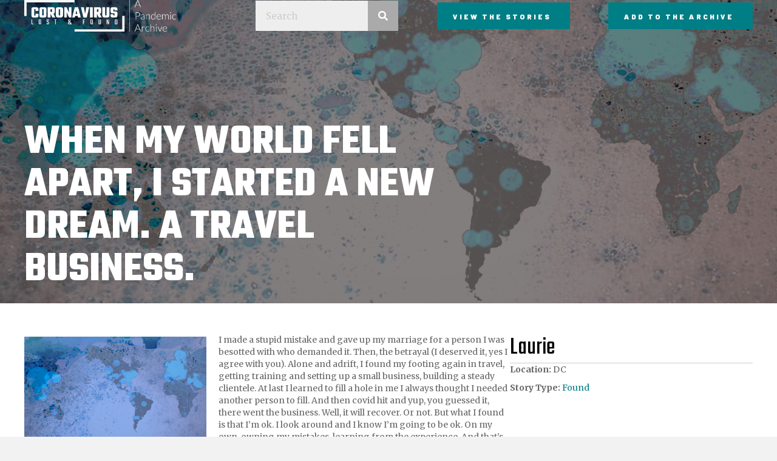

--- FILE ---
content_type: text/html; charset=UTF-8
request_url: https://pandemicarchive.com/when-my-world-fell-apart-i-started-a-new-dream-a-travel-business/
body_size: 12948
content:
<!DOCTYPE html>
<html lang="en-US">
<head>
<meta charset="UTF-8" />
<script>
var gform;gform||(document.addEventListener("gform_main_scripts_loaded",function(){gform.scriptsLoaded=!0}),document.addEventListener("gform/theme/scripts_loaded",function(){gform.themeScriptsLoaded=!0}),window.addEventListener("DOMContentLoaded",function(){gform.domLoaded=!0}),gform={domLoaded:!1,scriptsLoaded:!1,themeScriptsLoaded:!1,isFormEditor:()=>"function"==typeof InitializeEditor,callIfLoaded:function(o){return!(!gform.domLoaded||!gform.scriptsLoaded||!gform.themeScriptsLoaded&&!gform.isFormEditor()||(gform.isFormEditor()&&console.warn("The use of gform.initializeOnLoaded() is deprecated in the form editor context and will be removed in Gravity Forms 3.1."),o(),0))},initializeOnLoaded:function(o){gform.callIfLoaded(o)||(document.addEventListener("gform_main_scripts_loaded",()=>{gform.scriptsLoaded=!0,gform.callIfLoaded(o)}),document.addEventListener("gform/theme/scripts_loaded",()=>{gform.themeScriptsLoaded=!0,gform.callIfLoaded(o)}),window.addEventListener("DOMContentLoaded",()=>{gform.domLoaded=!0,gform.callIfLoaded(o)}))},hooks:{action:{},filter:{}},addAction:function(o,r,e,t){gform.addHook("action",o,r,e,t)},addFilter:function(o,r,e,t){gform.addHook("filter",o,r,e,t)},doAction:function(o){gform.doHook("action",o,arguments)},applyFilters:function(o){return gform.doHook("filter",o,arguments)},removeAction:function(o,r){gform.removeHook("action",o,r)},removeFilter:function(o,r,e){gform.removeHook("filter",o,r,e)},addHook:function(o,r,e,t,n){null==gform.hooks[o][r]&&(gform.hooks[o][r]=[]);var d=gform.hooks[o][r];null==n&&(n=r+"_"+d.length),gform.hooks[o][r].push({tag:n,callable:e,priority:t=null==t?10:t})},doHook:function(r,o,e){var t;if(e=Array.prototype.slice.call(e,1),null!=gform.hooks[r][o]&&((o=gform.hooks[r][o]).sort(function(o,r){return o.priority-r.priority}),o.forEach(function(o){"function"!=typeof(t=o.callable)&&(t=window[t]),"action"==r?t.apply(null,e):e[0]=t.apply(null,e)})),"filter"==r)return e[0]},removeHook:function(o,r,t,n){var e;null!=gform.hooks[o][r]&&(e=(e=gform.hooks[o][r]).filter(function(o,r,e){return!!(null!=n&&n!=o.tag||null!=t&&t!=o.priority)}),gform.hooks[o][r]=e)}});
</script>

<meta name='viewport' content='width=device-width, initial-scale=1.0' />
<meta http-equiv='X-UA-Compatible' content='IE=edge' />
<link rel="profile" href="https://gmpg.org/xfn/11" />
<title>When my world fell apart, I started a new dream. A travel business. &#x2d; Coronavirus Lost and Found</title>

<!-- The SEO Framework by Sybre Waaijer -->
<meta name="robots" content="max-snippet:-1,max-image-preview:standard,max-video-preview:-1" />
<link rel="canonical" href="https://pandemicarchive.com/when-my-world-fell-apart-i-started-a-new-dream-a-travel-business/" />
<meta name="description" content="I made a stupid mistake and gave up my marriage for a person I was besotted with who demanded it. Then, the betrayal (I deserved it, yes I agree with you)." />
<meta name="theme-color" content="#1a8a91" />
<meta property="og:type" content="article" />
<meta property="og:locale" content="en_US" />
<meta property="og:site_name" content="Coronavirus Lost and Found" />
<meta property="og:title" content="When my world fell apart, I started a new dream. A travel business. &#x2d; Coronavirus Lost and Found" />
<meta property="og:description" content="I made a stupid mistake and gave up my marriage for a person I was besotted with who demanded it. Then, the betrayal (I deserved it, yes I agree with you). Alone and adrift, I found my footing again&#8230;" />
<meta property="og:url" content="https://pandemicarchive.com/when-my-world-fell-apart-i-started-a-new-dream-a-travel-business/" />
<meta property="og:image" content="https://pandemicarchive.com/wp-content/uploads/2020/04/cvarchive-posts-1.jpg" />
<meta property="og:image:width" content="1920" />
<meta property="og:image:height" content="1280" />
<meta property="article:published_time" content="2020-05-31T12:26+00:00" />
<meta property="article:modified_time" content="2020-05-31T12:26+00:00" />
<meta name="twitter:card" content="summary_large_image" />
<meta name="twitter:title" content="When my world fell apart, I started a new dream. A travel business. &#x2d; Coronavirus Lost and Found" />
<meta name="twitter:description" content="I made a stupid mistake and gave up my marriage for a person I was besotted with who demanded it. Then, the betrayal (I deserved it, yes I agree with you). Alone and adrift, I found my footing again&#8230;" />
<meta name="twitter:image" content="https://pandemicarchive.com/wp-content/uploads/2020/04/cvarchive-posts-1.jpg" />
<script type="application/ld+json">{"@context":"https://schema.org","@graph":[{"@type":"WebSite","@id":"https://pandemicarchive.com/#/schema/WebSite","url":"https://pandemicarchive.com/","name":"Coronavirus Lost and Found","description":"A Pandemic Archive","inLanguage":"en-US","potentialAction":{"@type":"SearchAction","target":{"@type":"EntryPoint","urlTemplate":"https://pandemicarchive.com/search/{search_term_string}/"},"query-input":"required name=search_term_string"},"publisher":{"@type":"Organization","@id":"https://pandemicarchive.com/#/schema/Organization","name":"Coronavirus Lost and Found","url":"https://pandemicarchive.com/","logo":{"@type":"ImageObject","url":"https://pandemicarchive.com/wp-content/uploads/2020/03/cropped-add-to-archive-3.jpg","contentUrl":"https://pandemicarchive.com/wp-content/uploads/2020/03/cropped-add-to-archive-3.jpg","width":512,"height":512}}},{"@type":"WebPage","@id":"https://pandemicarchive.com/when-my-world-fell-apart-i-started-a-new-dream-a-travel-business/","url":"https://pandemicarchive.com/when-my-world-fell-apart-i-started-a-new-dream-a-travel-business/","name":"When my world fell apart, I started a new dream. A travel business. &#x2d; Coronavirus Lost and Found","description":"I made a stupid mistake and gave up my marriage for a person I was besotted with who demanded it. Then, the betrayal (I deserved it, yes I agree with you).","inLanguage":"en-US","isPartOf":{"@id":"https://pandemicarchive.com/#/schema/WebSite"},"breadcrumb":{"@type":"BreadcrumbList","@id":"https://pandemicarchive.com/#/schema/BreadcrumbList","itemListElement":[{"@type":"ListItem","position":1,"item":"https://pandemicarchive.com/","name":"Coronavirus Lost and Found"},{"@type":"ListItem","position":2,"item":"https://pandemicarchive.com/category/found/","name":"Category: Found"},{"@type":"ListItem","position":3,"name":"When my world fell apart, I started a new dream. A travel business."}]},"potentialAction":{"@type":"ReadAction","target":"https://pandemicarchive.com/when-my-world-fell-apart-i-started-a-new-dream-a-travel-business/"},"datePublished":"2020-05-31T12:26+00:00","dateModified":"2020-05-31T12:26+00:00","author":{"@type":"Person","@id":"https://pandemicarchive.com/#/schema/Person/a319d6fa21fe05748d236bddf7e126fb","name":"Garry"}}]}</script>
<!-- / The SEO Framework by Sybre Waaijer | 12.49ms meta | 6.36ms boot -->

<link rel='dns-prefetch' href='//cdnjs.cloudflare.com' />
<link rel='dns-prefetch' href='//fonts.googleapis.com' />
<link href='https://fonts.gstatic.com' crossorigin rel='preconnect' />
<link rel="alternate" type="application/rss+xml" title="Coronavirus Lost and Found &raquo; Feed" href="https://pandemicarchive.com/feed/" />
<link rel="alternate" type="application/rss+xml" title="Coronavirus Lost and Found &raquo; Comments Feed" href="https://pandemicarchive.com/comments/feed/" />
<link rel="alternate" type="application/rss+xml" title="Coronavirus Lost and Found &raquo; When my world fell apart, I started a new dream. A travel business. Comments Feed" href="https://pandemicarchive.com/when-my-world-fell-apart-i-started-a-new-dream-a-travel-business/feed/" />
<link rel="preload" href="https://cdnjs.cloudflare.com/ajax/libs/foundicons/3.0.0/foundation-icons.woff" as="font" type="font/woff2" crossorigin="anonymous">
<link rel="preload" href="https://pandemicarchive.com/wp-content/plugins/bb-plugin/fonts/fontawesome/5.15.4/webfonts/fa-solid-900.woff2" as="font" type="font/woff2" crossorigin="anonymous">
<link rel="preload" href="https://pandemicarchive.com/wp-content/plugins/bb-plugin/fonts/fontawesome/5.15.4/webfonts/fa-brands-400.woff2" as="font" type="font/woff2" crossorigin="anonymous">
<link rel="preload" href="https://pandemicarchive.com/wp-content/plugins/bb-plugin/fonts/fontawesome/5.15.4/webfonts/fa-regular-400.woff2" as="font" type="font/woff2" crossorigin="anonymous">
<script>
window._wpemojiSettings = {"baseUrl":"https:\/\/s.w.org\/images\/core\/emoji\/14.0.0\/72x72\/","ext":".png","svgUrl":"https:\/\/s.w.org\/images\/core\/emoji\/14.0.0\/svg\/","svgExt":".svg","source":{"concatemoji":"https:\/\/pandemicarchive.com\/wp-includes\/js\/wp-emoji-release.min.js"}};
/*! This file is auto-generated */
!function(i,n){var o,s,e;function c(e){try{var t={supportTests:e,timestamp:(new Date).valueOf()};sessionStorage.setItem(o,JSON.stringify(t))}catch(e){}}function p(e,t,n){e.clearRect(0,0,e.canvas.width,e.canvas.height),e.fillText(t,0,0);var t=new Uint32Array(e.getImageData(0,0,e.canvas.width,e.canvas.height).data),r=(e.clearRect(0,0,e.canvas.width,e.canvas.height),e.fillText(n,0,0),new Uint32Array(e.getImageData(0,0,e.canvas.width,e.canvas.height).data));return t.every(function(e,t){return e===r[t]})}function u(e,t,n){switch(t){case"flag":return n(e,"\ud83c\udff3\ufe0f\u200d\u26a7\ufe0f","\ud83c\udff3\ufe0f\u200b\u26a7\ufe0f")?!1:!n(e,"\ud83c\uddfa\ud83c\uddf3","\ud83c\uddfa\u200b\ud83c\uddf3")&&!n(e,"\ud83c\udff4\udb40\udc67\udb40\udc62\udb40\udc65\udb40\udc6e\udb40\udc67\udb40\udc7f","\ud83c\udff4\u200b\udb40\udc67\u200b\udb40\udc62\u200b\udb40\udc65\u200b\udb40\udc6e\u200b\udb40\udc67\u200b\udb40\udc7f");case"emoji":return!n(e,"\ud83e\udef1\ud83c\udffb\u200d\ud83e\udef2\ud83c\udfff","\ud83e\udef1\ud83c\udffb\u200b\ud83e\udef2\ud83c\udfff")}return!1}function f(e,t,n){var r="undefined"!=typeof WorkerGlobalScope&&self instanceof WorkerGlobalScope?new OffscreenCanvas(300,150):i.createElement("canvas"),a=r.getContext("2d",{willReadFrequently:!0}),o=(a.textBaseline="top",a.font="600 32px Arial",{});return e.forEach(function(e){o[e]=t(a,e,n)}),o}function t(e){var t=i.createElement("script");t.src=e,t.defer=!0,i.head.appendChild(t)}"undefined"!=typeof Promise&&(o="wpEmojiSettingsSupports",s=["flag","emoji"],n.supports={everything:!0,everythingExceptFlag:!0},e=new Promise(function(e){i.addEventListener("DOMContentLoaded",e,{once:!0})}),new Promise(function(t){var n=function(){try{var e=JSON.parse(sessionStorage.getItem(o));if("object"==typeof e&&"number"==typeof e.timestamp&&(new Date).valueOf()<e.timestamp+604800&&"object"==typeof e.supportTests)return e.supportTests}catch(e){}return null}();if(!n){if("undefined"!=typeof Worker&&"undefined"!=typeof OffscreenCanvas&&"undefined"!=typeof URL&&URL.createObjectURL&&"undefined"!=typeof Blob)try{var e="postMessage("+f.toString()+"("+[JSON.stringify(s),u.toString(),p.toString()].join(",")+"));",r=new Blob([e],{type:"text/javascript"}),a=new Worker(URL.createObjectURL(r),{name:"wpTestEmojiSupports"});return void(a.onmessage=function(e){c(n=e.data),a.terminate(),t(n)})}catch(e){}c(n=f(s,u,p))}t(n)}).then(function(e){for(var t in e)n.supports[t]=e[t],n.supports.everything=n.supports.everything&&n.supports[t],"flag"!==t&&(n.supports.everythingExceptFlag=n.supports.everythingExceptFlag&&n.supports[t]);n.supports.everythingExceptFlag=n.supports.everythingExceptFlag&&!n.supports.flag,n.DOMReady=!1,n.readyCallback=function(){n.DOMReady=!0}}).then(function(){return e}).then(function(){var e;n.supports.everything||(n.readyCallback(),(e=n.source||{}).concatemoji?t(e.concatemoji):e.wpemoji&&e.twemoji&&(t(e.twemoji),t(e.wpemoji)))}))}((window,document),window._wpemojiSettings);
</script>
<style type="text/css" media="all">
.wpautoterms-footer{background-color:#ffffff;text-align:center;}
.wpautoterms-footer a{color:#000000;font-family:Arial, sans-serif;font-size:14px;}
.wpautoterms-footer .separator{color:#cccccc;font-family:Arial, sans-serif;font-size:14px;}</style>
<style id='wp-emoji-styles-inline-css'>

	img.wp-smiley, img.emoji {
		display: inline !important;
		border: none !important;
		box-shadow: none !important;
		height: 1em !important;
		width: 1em !important;
		margin: 0 0.07em !important;
		vertical-align: -0.1em !important;
		background: none !important;
		padding: 0 !important;
	}
</style>
<link rel='stylesheet' id='wp-block-library-css' href='https://pandemicarchive.com/wp-includes/css/dist/block-library/style.min.css' media='all' />
<style id='wp-block-library-theme-inline-css'>
.wp-block-audio figcaption{color:#555;font-size:13px;text-align:center}.is-dark-theme .wp-block-audio figcaption{color:hsla(0,0%,100%,.65)}.wp-block-audio{margin:0 0 1em}.wp-block-code{border:1px solid #ccc;border-radius:4px;font-family:Menlo,Consolas,monaco,monospace;padding:.8em 1em}.wp-block-embed figcaption{color:#555;font-size:13px;text-align:center}.is-dark-theme .wp-block-embed figcaption{color:hsla(0,0%,100%,.65)}.wp-block-embed{margin:0 0 1em}.blocks-gallery-caption{color:#555;font-size:13px;text-align:center}.is-dark-theme .blocks-gallery-caption{color:hsla(0,0%,100%,.65)}.wp-block-image figcaption{color:#555;font-size:13px;text-align:center}.is-dark-theme .wp-block-image figcaption{color:hsla(0,0%,100%,.65)}.wp-block-image{margin:0 0 1em}.wp-block-pullquote{border-bottom:4px solid;border-top:4px solid;color:currentColor;margin-bottom:1.75em}.wp-block-pullquote cite,.wp-block-pullquote footer,.wp-block-pullquote__citation{color:currentColor;font-size:.8125em;font-style:normal;text-transform:uppercase}.wp-block-quote{border-left:.25em solid;margin:0 0 1.75em;padding-left:1em}.wp-block-quote cite,.wp-block-quote footer{color:currentColor;font-size:.8125em;font-style:normal;position:relative}.wp-block-quote.has-text-align-right{border-left:none;border-right:.25em solid;padding-left:0;padding-right:1em}.wp-block-quote.has-text-align-center{border:none;padding-left:0}.wp-block-quote.is-large,.wp-block-quote.is-style-large,.wp-block-quote.is-style-plain{border:none}.wp-block-search .wp-block-search__label{font-weight:700}.wp-block-search__button{border:1px solid #ccc;padding:.375em .625em}:where(.wp-block-group.has-background){padding:1.25em 2.375em}.wp-block-separator.has-css-opacity{opacity:.4}.wp-block-separator{border:none;border-bottom:2px solid;margin-left:auto;margin-right:auto}.wp-block-separator.has-alpha-channel-opacity{opacity:1}.wp-block-separator:not(.is-style-wide):not(.is-style-dots){width:100px}.wp-block-separator.has-background:not(.is-style-dots){border-bottom:none;height:1px}.wp-block-separator.has-background:not(.is-style-wide):not(.is-style-dots){height:2px}.wp-block-table{margin:0 0 1em}.wp-block-table td,.wp-block-table th{word-break:normal}.wp-block-table figcaption{color:#555;font-size:13px;text-align:center}.is-dark-theme .wp-block-table figcaption{color:hsla(0,0%,100%,.65)}.wp-block-video figcaption{color:#555;font-size:13px;text-align:center}.is-dark-theme .wp-block-video figcaption{color:hsla(0,0%,100%,.65)}.wp-block-video{margin:0 0 1em}.wp-block-template-part.has-background{margin-bottom:0;margin-top:0;padding:1.25em 2.375em}
</style>
<style id='classic-theme-styles-inline-css'>
/*! This file is auto-generated */
.wp-block-button__link{color:#fff;background-color:#32373c;border-radius:9999px;box-shadow:none;text-decoration:none;padding:calc(.667em + 2px) calc(1.333em + 2px);font-size:1.125em}.wp-block-file__button{background:#32373c;color:#fff;text-decoration:none}
</style>
<style id='global-styles-inline-css'>
body{--wp--preset--color--black: #000000;--wp--preset--color--cyan-bluish-gray: #abb8c3;--wp--preset--color--white: #ffffff;--wp--preset--color--pale-pink: #f78da7;--wp--preset--color--vivid-red: #cf2e2e;--wp--preset--color--luminous-vivid-orange: #ff6900;--wp--preset--color--luminous-vivid-amber: #fcb900;--wp--preset--color--light-green-cyan: #7bdcb5;--wp--preset--color--vivid-green-cyan: #00d084;--wp--preset--color--pale-cyan-blue: #8ed1fc;--wp--preset--color--vivid-cyan-blue: #0693e3;--wp--preset--color--vivid-purple: #9b51e0;--wp--preset--color--fl-heading-text: #000000;--wp--preset--color--fl-body-bg: #f2f2f2;--wp--preset--color--fl-body-text: #666666;--wp--preset--color--fl-accent: #007e85;--wp--preset--color--fl-accent-hover: #000000;--wp--preset--color--fl-topbar-bg: #ffffff;--wp--preset--color--fl-topbar-text: #000000;--wp--preset--color--fl-topbar-link: #428bca;--wp--preset--color--fl-topbar-hover: #428bca;--wp--preset--color--fl-header-bg: #ffffff;--wp--preset--color--fl-header-text: #000000;--wp--preset--color--fl-header-link: #428bca;--wp--preset--color--fl-header-hover: #428bca;--wp--preset--color--fl-nav-bg: #ffffff;--wp--preset--color--fl-nav-link: #428bca;--wp--preset--color--fl-nav-hover: #428bca;--wp--preset--color--fl-content-bg: #ffffff;--wp--preset--color--fl-footer-widgets-bg: #ffffff;--wp--preset--color--fl-footer-widgets-text: #000000;--wp--preset--color--fl-footer-widgets-link: #428bca;--wp--preset--color--fl-footer-widgets-hover: #428bca;--wp--preset--color--fl-footer-bg: #ffffff;--wp--preset--color--fl-footer-text: #000000;--wp--preset--color--fl-footer-link: #428bca;--wp--preset--color--fl-footer-hover: #428bca;--wp--preset--gradient--vivid-cyan-blue-to-vivid-purple: linear-gradient(135deg,rgba(6,147,227,1) 0%,rgb(155,81,224) 100%);--wp--preset--gradient--light-green-cyan-to-vivid-green-cyan: linear-gradient(135deg,rgb(122,220,180) 0%,rgb(0,208,130) 100%);--wp--preset--gradient--luminous-vivid-amber-to-luminous-vivid-orange: linear-gradient(135deg,rgba(252,185,0,1) 0%,rgba(255,105,0,1) 100%);--wp--preset--gradient--luminous-vivid-orange-to-vivid-red: linear-gradient(135deg,rgba(255,105,0,1) 0%,rgb(207,46,46) 100%);--wp--preset--gradient--very-light-gray-to-cyan-bluish-gray: linear-gradient(135deg,rgb(238,238,238) 0%,rgb(169,184,195) 100%);--wp--preset--gradient--cool-to-warm-spectrum: linear-gradient(135deg,rgb(74,234,220) 0%,rgb(151,120,209) 20%,rgb(207,42,186) 40%,rgb(238,44,130) 60%,rgb(251,105,98) 80%,rgb(254,248,76) 100%);--wp--preset--gradient--blush-light-purple: linear-gradient(135deg,rgb(255,206,236) 0%,rgb(152,150,240) 100%);--wp--preset--gradient--blush-bordeaux: linear-gradient(135deg,rgb(254,205,165) 0%,rgb(254,45,45) 50%,rgb(107,0,62) 100%);--wp--preset--gradient--luminous-dusk: linear-gradient(135deg,rgb(255,203,112) 0%,rgb(199,81,192) 50%,rgb(65,88,208) 100%);--wp--preset--gradient--pale-ocean: linear-gradient(135deg,rgb(255,245,203) 0%,rgb(182,227,212) 50%,rgb(51,167,181) 100%);--wp--preset--gradient--electric-grass: linear-gradient(135deg,rgb(202,248,128) 0%,rgb(113,206,126) 100%);--wp--preset--gradient--midnight: linear-gradient(135deg,rgb(2,3,129) 0%,rgb(40,116,252) 100%);--wp--preset--font-size--small: 13px;--wp--preset--font-size--medium: 20px;--wp--preset--font-size--large: 36px;--wp--preset--font-size--x-large: 42px;--wp--preset--spacing--20: 0.44rem;--wp--preset--spacing--30: 0.67rem;--wp--preset--spacing--40: 1rem;--wp--preset--spacing--50: 1.5rem;--wp--preset--spacing--60: 2.25rem;--wp--preset--spacing--70: 3.38rem;--wp--preset--spacing--80: 5.06rem;--wp--preset--shadow--natural: 6px 6px 9px rgba(0, 0, 0, 0.2);--wp--preset--shadow--deep: 12px 12px 50px rgba(0, 0, 0, 0.4);--wp--preset--shadow--sharp: 6px 6px 0px rgba(0, 0, 0, 0.2);--wp--preset--shadow--outlined: 6px 6px 0px -3px rgba(255, 255, 255, 1), 6px 6px rgba(0, 0, 0, 1);--wp--preset--shadow--crisp: 6px 6px 0px rgba(0, 0, 0, 1);}:where(.is-layout-flex){gap: 0.5em;}:where(.is-layout-grid){gap: 0.5em;}body .is-layout-flow > .alignleft{float: left;margin-inline-start: 0;margin-inline-end: 2em;}body .is-layout-flow > .alignright{float: right;margin-inline-start: 2em;margin-inline-end: 0;}body .is-layout-flow > .aligncenter{margin-left: auto !important;margin-right: auto !important;}body .is-layout-constrained > .alignleft{float: left;margin-inline-start: 0;margin-inline-end: 2em;}body .is-layout-constrained > .alignright{float: right;margin-inline-start: 2em;margin-inline-end: 0;}body .is-layout-constrained > .aligncenter{margin-left: auto !important;margin-right: auto !important;}body .is-layout-constrained > :where(:not(.alignleft):not(.alignright):not(.alignfull)){max-width: var(--wp--style--global--content-size);margin-left: auto !important;margin-right: auto !important;}body .is-layout-constrained > .alignwide{max-width: var(--wp--style--global--wide-size);}body .is-layout-flex{display: flex;}body .is-layout-flex{flex-wrap: wrap;align-items: center;}body .is-layout-flex > *{margin: 0;}body .is-layout-grid{display: grid;}body .is-layout-grid > *{margin: 0;}:where(.wp-block-columns.is-layout-flex){gap: 2em;}:where(.wp-block-columns.is-layout-grid){gap: 2em;}:where(.wp-block-post-template.is-layout-flex){gap: 1.25em;}:where(.wp-block-post-template.is-layout-grid){gap: 1.25em;}.has-black-color{color: var(--wp--preset--color--black) !important;}.has-cyan-bluish-gray-color{color: var(--wp--preset--color--cyan-bluish-gray) !important;}.has-white-color{color: var(--wp--preset--color--white) !important;}.has-pale-pink-color{color: var(--wp--preset--color--pale-pink) !important;}.has-vivid-red-color{color: var(--wp--preset--color--vivid-red) !important;}.has-luminous-vivid-orange-color{color: var(--wp--preset--color--luminous-vivid-orange) !important;}.has-luminous-vivid-amber-color{color: var(--wp--preset--color--luminous-vivid-amber) !important;}.has-light-green-cyan-color{color: var(--wp--preset--color--light-green-cyan) !important;}.has-vivid-green-cyan-color{color: var(--wp--preset--color--vivid-green-cyan) !important;}.has-pale-cyan-blue-color{color: var(--wp--preset--color--pale-cyan-blue) !important;}.has-vivid-cyan-blue-color{color: var(--wp--preset--color--vivid-cyan-blue) !important;}.has-vivid-purple-color{color: var(--wp--preset--color--vivid-purple) !important;}.has-black-background-color{background-color: var(--wp--preset--color--black) !important;}.has-cyan-bluish-gray-background-color{background-color: var(--wp--preset--color--cyan-bluish-gray) !important;}.has-white-background-color{background-color: var(--wp--preset--color--white) !important;}.has-pale-pink-background-color{background-color: var(--wp--preset--color--pale-pink) !important;}.has-vivid-red-background-color{background-color: var(--wp--preset--color--vivid-red) !important;}.has-luminous-vivid-orange-background-color{background-color: var(--wp--preset--color--luminous-vivid-orange) !important;}.has-luminous-vivid-amber-background-color{background-color: var(--wp--preset--color--luminous-vivid-amber) !important;}.has-light-green-cyan-background-color{background-color: var(--wp--preset--color--light-green-cyan) !important;}.has-vivid-green-cyan-background-color{background-color: var(--wp--preset--color--vivid-green-cyan) !important;}.has-pale-cyan-blue-background-color{background-color: var(--wp--preset--color--pale-cyan-blue) !important;}.has-vivid-cyan-blue-background-color{background-color: var(--wp--preset--color--vivid-cyan-blue) !important;}.has-vivid-purple-background-color{background-color: var(--wp--preset--color--vivid-purple) !important;}.has-black-border-color{border-color: var(--wp--preset--color--black) !important;}.has-cyan-bluish-gray-border-color{border-color: var(--wp--preset--color--cyan-bluish-gray) !important;}.has-white-border-color{border-color: var(--wp--preset--color--white) !important;}.has-pale-pink-border-color{border-color: var(--wp--preset--color--pale-pink) !important;}.has-vivid-red-border-color{border-color: var(--wp--preset--color--vivid-red) !important;}.has-luminous-vivid-orange-border-color{border-color: var(--wp--preset--color--luminous-vivid-orange) !important;}.has-luminous-vivid-amber-border-color{border-color: var(--wp--preset--color--luminous-vivid-amber) !important;}.has-light-green-cyan-border-color{border-color: var(--wp--preset--color--light-green-cyan) !important;}.has-vivid-green-cyan-border-color{border-color: var(--wp--preset--color--vivid-green-cyan) !important;}.has-pale-cyan-blue-border-color{border-color: var(--wp--preset--color--pale-cyan-blue) !important;}.has-vivid-cyan-blue-border-color{border-color: var(--wp--preset--color--vivid-cyan-blue) !important;}.has-vivid-purple-border-color{border-color: var(--wp--preset--color--vivid-purple) !important;}.has-vivid-cyan-blue-to-vivid-purple-gradient-background{background: var(--wp--preset--gradient--vivid-cyan-blue-to-vivid-purple) !important;}.has-light-green-cyan-to-vivid-green-cyan-gradient-background{background: var(--wp--preset--gradient--light-green-cyan-to-vivid-green-cyan) !important;}.has-luminous-vivid-amber-to-luminous-vivid-orange-gradient-background{background: var(--wp--preset--gradient--luminous-vivid-amber-to-luminous-vivid-orange) !important;}.has-luminous-vivid-orange-to-vivid-red-gradient-background{background: var(--wp--preset--gradient--luminous-vivid-orange-to-vivid-red) !important;}.has-very-light-gray-to-cyan-bluish-gray-gradient-background{background: var(--wp--preset--gradient--very-light-gray-to-cyan-bluish-gray) !important;}.has-cool-to-warm-spectrum-gradient-background{background: var(--wp--preset--gradient--cool-to-warm-spectrum) !important;}.has-blush-light-purple-gradient-background{background: var(--wp--preset--gradient--blush-light-purple) !important;}.has-blush-bordeaux-gradient-background{background: var(--wp--preset--gradient--blush-bordeaux) !important;}.has-luminous-dusk-gradient-background{background: var(--wp--preset--gradient--luminous-dusk) !important;}.has-pale-ocean-gradient-background{background: var(--wp--preset--gradient--pale-ocean) !important;}.has-electric-grass-gradient-background{background: var(--wp--preset--gradient--electric-grass) !important;}.has-midnight-gradient-background{background: var(--wp--preset--gradient--midnight) !important;}.has-small-font-size{font-size: var(--wp--preset--font-size--small) !important;}.has-medium-font-size{font-size: var(--wp--preset--font-size--medium) !important;}.has-large-font-size{font-size: var(--wp--preset--font-size--large) !important;}.has-x-large-font-size{font-size: var(--wp--preset--font-size--x-large) !important;}
.wp-block-navigation a:where(:not(.wp-element-button)){color: inherit;}
:where(.wp-block-post-template.is-layout-flex){gap: 1.25em;}:where(.wp-block-post-template.is-layout-grid){gap: 1.25em;}
:where(.wp-block-columns.is-layout-flex){gap: 2em;}:where(.wp-block-columns.is-layout-grid){gap: 2em;}
.wp-block-pullquote{font-size: 1.5em;line-height: 1.6;}
</style>
<link rel='stylesheet' id='wpautoterms_css-css' href='https://pandemicarchive.com/wp-content/plugins/auto-terms-of-service-and-privacy-policy/css/wpautoterms.css' media='all' />
<link rel='stylesheet' id='dashicons-css' href='https://pandemicarchive.com/wp-includes/css/dashicons.min.css' media='all' />
<link rel='stylesheet' id='font-awesome-5-css' href='https://pandemicarchive.com/wp-content/plugins/bb-plugin/fonts/fontawesome/5.15.4/css/all.min.css' media='all' />
<link rel='stylesheet' id='font-awesome-css' href='https://pandemicarchive.com/wp-content/plugins/bb-plugin/fonts/fontawesome/5.15.4/css/v4-shims.min.css' media='all' />
<link rel='stylesheet' id='ultimate-icons-css' href='https://pandemicarchive.com/wp-content/uploads/bb-plugin/icons/ultimate-icons/style.css' media='all' />
<link rel='stylesheet' id='foundation-icons-css' href='https://cdnjs.cloudflare.com/ajax/libs/foundicons/3.0.0/foundation-icons.css' media='all' />
<link rel='stylesheet' id='fl-builder-layout-bundle-8585d427bafe0cb02b8ded2235501cab-css' href='https://pandemicarchive.com/wp-content/uploads/bb-plugin/cache/8585d427bafe0cb02b8ded2235501cab-layout-bundle.css' media='all' />
<link rel='stylesheet' id='jquery-magnificpopup-css' href='https://pandemicarchive.com/wp-content/plugins/bb-plugin/css/jquery.magnificpopup.min.css' media='all' />
<link rel='stylesheet' id='base-css' href='https://pandemicarchive.com/wp-content/themes/bb-theme/css/base.min.css' media='all' />
<link rel='stylesheet' id='fl-automator-skin-css' href='https://pandemicarchive.com/wp-content/uploads/bb-theme/skin-65e4e5bd787fc.css' media='all' />
<link rel='stylesheet' id='fl-child-theme-css' href='https://pandemicarchive.com/wp-content/themes/bb-theme-child/style.css' media='all' />
<link rel='stylesheet' id='pp-animate-css' href='https://pandemicarchive.com/wp-content/plugins/bbpowerpack/assets/css/animate.min.css' media='all' />
<link rel='stylesheet' id='fl-builder-google-fonts-7500059cb81dab4800f73e58494022bd-css' href='//fonts.googleapis.com/css?family=Merriweather%3A300%2C400%2C700%7CTeko%3A700%2C400%7CBarlow%3A700%2C900%7CMontserrat%3Aregular&#038;ver=6.4.7' media='all' />
<script src="https://pandemicarchive.com/wp-includes/js/jquery/jquery.min.js" id="jquery-core-js"></script>
<script src="https://pandemicarchive.com/wp-includes/js/jquery/jquery-migrate.min.js" id="jquery-migrate-js"></script>
<script src="https://pandemicarchive.com/wp-includes/js/dist/vendor/wp-polyfill-inert.min.js" id="wp-polyfill-inert-js"></script>
<script src="https://pandemicarchive.com/wp-includes/js/dist/vendor/regenerator-runtime.min.js" id="regenerator-runtime-js"></script>
<script src="https://pandemicarchive.com/wp-includes/js/dist/vendor/wp-polyfill.min.js" id="wp-polyfill-js"></script>
<script src="https://pandemicarchive.com/wp-includes/js/dist/dom-ready.min.js" id="wp-dom-ready-js"></script>
<script src="https://pandemicarchive.com/wp-content/plugins/auto-terms-of-service-and-privacy-policy/js/base.js" id="wpautoterms_base-js"></script>
<link rel="https://api.w.org/" href="https://pandemicarchive.com/wp-json/" /><link rel="alternate" type="application/json" href="https://pandemicarchive.com/wp-json/wp/v2/posts/815" /><link rel="EditURI" type="application/rsd+xml" title="RSD" href="https://pandemicarchive.com/xmlrpc.php?rsd" />
<link rel="alternate" type="application/json+oembed" href="https://pandemicarchive.com/wp-json/oembed/1.0/embed?url=https%3A%2F%2Fpandemicarchive.com%2Fwhen-my-world-fell-apart-i-started-a-new-dream-a-travel-business%2F" />
<link rel="alternate" type="text/xml+oembed" href="https://pandemicarchive.com/wp-json/oembed/1.0/embed?url=https%3A%2F%2Fpandemicarchive.com%2Fwhen-my-world-fell-apart-i-started-a-new-dream-a-travel-business%2F&#038;format=xml" />
<!-- start Simple Custom CSS and JS -->
<style>
.story-grid .uabb-blog-post-content {
	padding: 0 !important;
}
.sg-image-cont {
	position: relative;
}
.sg-image-cont .uabb-post-meta {
	position: absolute;
	top: 0;
	padding: 10px;
	background: #007E85;
}
.sg-image-cont .uabb-post-thumbnail {
	height: 130px;
}
.sg-image-cont a img {
  	transition:all 0.3s ease-in-out;
}
.sg-image-cont a:hover img {
	transform:scale(1.1);
}
.sg-desc-cont {
	padding: 20px;
	background: #fff;
	min-height: 175px;
  	position: relative;
}
.sg-desc-cont .uabb-read-more-text {
	position: absolute;
	bottom: 10px;
}
.uabb-blog-post-content .uabb-button-wrap, .uabb-blog-post-content .uabb-read-more-text {
	padding-top: 0;
	margin-bottom: 10px;
	text-decoration: underline;
}
.uabb-post-heading a:hover {
  	color:#198B91 !important;
}
.sg-image-cont-side {
	display: inline-block;
	margin: 0 auto 10px;
}
.fl-node-5e86b6206bc65 .uabb-blog-post-inner-wrap .uabb-blog-post-content {
	width: 100%;
}
.fl-node-5e86b6206bc65 .uabb-post-wrapper .uabb-blog-post-content {
	padding-top: 0px;
	padding-bottom: 0px;
	padding-left: 0;
	padding-right: 0px;
}
.fl-node-5e86b67dd30fb .uabb-blog-post-inner-wrap .uabb-blog-post-content {
	width: 100%;
}
.fl-node-5e86b67dd30fb .uabb-post-wrapper .uabb-blog-post-content {
	padding-top: 0px;
	padding-bottom: 0px;
	padding-left: 0;
	padding-right: 0px;
}</style>
<!-- end Simple Custom CSS and JS -->
<!-- start Simple Custom CSS and JS -->
<style>
.fl-node-5e842af39e8da .uabb-post-wrapper .uabb-post-thumbnail, .fl-node-5e81db02b5b3f .uabb-post-wrapper .uabb-post-thumbnail {
	text-align: left;
	height: 200px;
}
.video-audio a img {
	filter: grayscale(0%);
  	transition: all 0.3s ease-in-out;
}
.video-audio a:hover img {
	filter: grayscale(100%);
}
.sg-image-cont .uabb-post-meta {
	font-family: Barlow, sans-serif;
	font-weight: normal;
	font-size: 12px;
	letter-spacing: 5px;
	text-transform: uppercase;
}
.fl-node-5e842af39e8da .uabb-blog-post-content .uabb-post-meta a {
  	color:#fff;
}
.fl-node-5e842af39e8da .uabb-blog-post-content .uabb-post-meta a:hover {
  	color:#fff;
}</style>
<!-- end Simple Custom CSS and JS -->
<!-- start Simple Custom CSS and JS -->
<style>
.home .qm-header-pop {
  	display:none;
}
.qm-header-pop .fl-row-content-wrap.fl-theme-builder-header-shrink-row-bottom {
	background: #000;
}</style>
<!-- end Simple Custom CSS and JS -->
<!-- start Simple Custom CSS and JS -->
<script>
jQuery(document).scroll(function () {
    var y = jQuery(this).scrollTop();
    if (y > 600) {
        jQuery('.home .qm-header-pop').fadeIn();
    } else {
        jQuery('.home .qm-header-pop').fadeOut();
    }

});</script>
<!-- end Simple Custom CSS and JS -->
<!-- Schema optimized by Schema Pro --><script type="application/ld+json">{"@context":"https://schema.org","@type":"Article","mainEntityOfPage":{"@type":"WebPage","@id":"https://pandemicarchive.com/when-my-world-fell-apart-i-started-a-new-dream-a-travel-business/"},"headline":"When my world fell apart, I started a new dream. A travel business.","image":{"@type":"ImageObject","url":"https://pandemicarchive.com/wp-content/uploads/2020/04/cvarchive-posts-1.jpg","width":1920,"height":1280},"datePublished":"2020-05-31T08:26:28","dateModified":"2020-05-31T08:26:29","author":{"@type":"Person","name":"Laurie"},"publisher":{"@type":"Organization","name":"Coronavirus Lost and Found","logo":{"@type":"ImageObject","url":"https://pandemicarchive.com/wp-content/uploads/2020/03/logo-1-green.png","width":1942,"height":404}},"description":"When my world fell apart, I started a new dream. A travel business."}</script><!-- / Schema optimized by Schema Pro --><!-- site-navigation-element Schema optimized by Schema Pro --><script type="application/ld+json">{"@context":"https:\/\/schema.org","@graph":[{"@context":"https:\/\/schema.org","@type":"SiteNavigationElement","id":"site-navigation","name":"Home","url":"https:\/\/pandemicarchive.com\/"},{"@context":"https:\/\/schema.org","@type":"SiteNavigationElement","id":"site-navigation","name":"Contact","url":"https:\/\/pandemicarchive.com\/contact\/"}]}</script><!-- / site-navigation-element Schema optimized by Schema Pro --><!-- breadcrumb Schema optimized by Schema Pro --><script type="application/ld+json">{"@context":"https:\/\/schema.org","@type":"BreadcrumbList","itemListElement":[{"@type":"ListItem","position":1,"item":{"@id":"https:\/\/pandemicarchive.com\/","name":"Home"}},{"@type":"ListItem","position":2,"item":{"@id":"https:\/\/pandemicarchive.com\/when-my-world-fell-apart-i-started-a-new-dream-a-travel-business\/","name":"When my world fell apart, I started a new dream. A travel business."}}]}</script><!-- / breadcrumb Schema optimized by Schema Pro --><link rel="pingback" href="https://pandemicarchive.com/xmlrpc.php">
			<style id="wpsp-style-frontend"></style>
			<link rel="icon" href="https://pandemicarchive.com/wp-content/uploads/2020/03/cropped-add-to-archive-3-32x32.jpg" sizes="32x32" />
<link rel="icon" href="https://pandemicarchive.com/wp-content/uploads/2020/03/cropped-add-to-archive-3-192x192.jpg" sizes="192x192" />
<link rel="apple-touch-icon" href="https://pandemicarchive.com/wp-content/uploads/2020/03/cropped-add-to-archive-3-180x180.jpg" />
<meta name="msapplication-TileImage" content="https://pandemicarchive.com/wp-content/uploads/2020/03/cropped-add-to-archive-3-270x270.jpg" />
</head>
<body class="post-template-default single single-post postid-815 single-format-standard fl-builder-2-9-4 fl-themer-1-5-2 fl-theme-1-7-15-2 fl-no-js wp-schema-pro-2.7.16 fl-theme-builder-header fl-theme-builder-header-page-header fl-theme-builder-footer fl-theme-builder-footer-footer fl-theme-builder-singular fl-theme-builder-singular-story-single fl-framework-base fl-preset-default fl-full-width fl-has-sidebar fl-search-active" itemscope="itemscope" itemtype="https://schema.org/WebPage">
<!-- Global site tag (gtag.js) - Google Analytics -->
<script async src="https://www.googletagmanager.com/gtag/js?id=UA-164116311-1"></script>
<script>
  window.dataLayer = window.dataLayer || [];
  function gtag(){dataLayer.push(arguments);}
  gtag('js', new Date());

  gtag('config', 'UA-164116311-1');
</script><a aria-label="Skip to content" class="fl-screen-reader-text" href="#fl-main-content">Skip to content</a><div class="fl-page">
	<header class="fl-builder-content fl-builder-content-40 fl-builder-global-templates-locked" data-post-id="40" data-type="header" data-sticky="1" data-sticky-on="" data-sticky-breakpoint="medium" data-shrink="1" data-overlay="1" data-overlay-bg="transparent" data-shrink-image-height="50px" role="banner" itemscope="itemscope" itemtype="http://schema.org/WPHeader"><div class="fl-row fl-row-full-width fl-row-bg-color fl-node-5e81b5834fc07 fl-row-default-height fl-row-align-center qm-header-pop" data-node="5e81b5834fc07">
	<div class="fl-row-content-wrap">
		<div class="uabb-row-separator uabb-top-row-separator" >
</div>
						<div class="fl-row-content fl-row-fixed-width fl-node-content">
		
<div class="fl-col-group fl-node-5e81b5834fc0c fl-col-group-equal-height fl-col-group-align-center fl-col-group-custom-width" data-node="5e81b5834fc0c">
			<div class="fl-col fl-node-5e81b5834fc14 fl-col-bg-color fl-col-small fl-col-small-custom-width" data-node="5e81b5834fc14">
	<div class="fl-col-content fl-node-content"><div class="fl-module fl-module-photo fl-node-5e81cbc9a67c7" data-node="5e81cbc9a67c7">
	<div class="fl-module-content fl-node-content">
		<div class="fl-photo fl-photo-align-left" itemscope itemtype="https://schema.org/ImageObject">
	<div class="fl-photo-content fl-photo-img-png">
				<a href="/" target="_self" itemprop="url">
				<img loading="lazy" decoding="async" class="fl-photo-img wp-image-284 size-full" src="https://pandemicarchive.com/wp-content/uploads/2020/03/logo-1-white.png" alt="logo-1-white" itemprop="image" height="404" width="1942" title="logo-1-white"  data-no-lazy="1" srcset="https://pandemicarchive.com/wp-content/uploads/2020/03/logo-1-white.png 1942w, https://pandemicarchive.com/wp-content/uploads/2020/03/logo-1-white-300x62.png 300w, https://pandemicarchive.com/wp-content/uploads/2020/03/logo-1-white-1024x213.png 1024w, https://pandemicarchive.com/wp-content/uploads/2020/03/logo-1-white-768x160.png 768w, https://pandemicarchive.com/wp-content/uploads/2020/03/logo-1-white-1536x320.png 1536w" sizes="(max-width: 1942px) 100vw, 1942px" />
				</a>
					</div>
	</div>
	</div>
</div>
</div>
</div>
			<div class="fl-col fl-node-5e840fa69204f fl-col-bg-color fl-col-small-custom-width fl-col-has-cols" data-node="5e840fa69204f">
	<div class="fl-col-content fl-node-content">
<div class="fl-col-group fl-node-5e8cc9288bdf7 fl-col-group-nested fl-col-group-equal-height fl-col-group-align-center" data-node="5e8cc9288bdf7">
			<div class="fl-col fl-node-5e8cd06aebae9 fl-col-bg-color fl-col-small" data-node="5e8cd06aebae9">
	<div class="fl-col-content fl-node-content"><div class="fl-module fl-module-pp-search-form fl-node-5e8cd06aeb981" data-node="5e8cd06aeb981">
	<div class="fl-module-content fl-node-content">
		<div class="pp-search-form-wrap pp-search-form--style-classic pp-search-form--button-type-icon">
	<form class="pp-search-form" role="search" action="https://pandemicarchive.com" method="get">
				<div class="pp-search-form__container">
						<input  placeholder="Search" class="pp-search-form__input" type="search" name="s" title="Search" value="">
						<button class="pp-search-form__submit" type="submit">
									<i class="fa fa-search" aria-hidden="true"></i>
					<span class="pp-screen-reader-text">Search</span>
							</button>
								</div>
	</form>
</div>	</div>
</div>
</div>
</div>
			<div class="fl-col fl-node-5e8cc9288cf51 fl-col-bg-color fl-col-small" data-node="5e8cc9288cf51">
	<div class="fl-col-content fl-node-content"><div class="fl-module fl-module-button fl-node-5e8cc90c435ef" data-node="5e8cc90c435ef">
	<div class="fl-module-content fl-node-content">
		<div class="fl-button-wrap fl-button-width-auto fl-button-right fl-button-has-icon">
			<a href="/stories/" target="_self" class="fl-button fl-button-icon-animation">
							<span class="fl-button-text">View The Stories</span>
						<i class="fl-button-icon fl-button-icon-after fas fa-glasses" aria-hidden="true"></i>
			</a>
</div>
	</div>
</div>
</div>
</div>
			<div class="fl-col fl-node-5e8cc9288cf56 fl-col-bg-color fl-col-small" data-node="5e8cc9288cf56">
	<div class="fl-col-content fl-node-content"><div class="fl-module fl-module-button fl-node-5e855177e332b" data-node="5e855177e332b">
	<div class="fl-module-content fl-node-content">
		<div class="fl-button-wrap fl-button-width-auto fl-button-right fl-button-has-icon">
			<a href="/add-to-the-archive/" target="_self" class="fl-button fl-button-icon-animation">
							<span class="fl-button-text">Add To The Archive</span>
						<i class="fl-button-icon fl-button-icon-after fas fa-edit" aria-hidden="true"></i>
			</a>
</div>
	</div>
</div>
</div>
</div>
	</div>
</div>
</div>
	</div>
		</div>
	</div>
</div>
</header><div class="uabb-js-breakpoint" style="display: none;"></div>	<div id="fl-main-content" class="fl-page-content" itemprop="mainContentOfPage" role="main">

		<div class="fl-builder-content fl-builder-content-110 fl-builder-global-templates-locked" data-post-id="110"><div class="fl-row fl-row-full-width fl-row-bg-photo fl-node-5e82f01bd7156 fl-row-custom-height fl-row-align-bottom fl-row-bg-overlay" data-node="5e82f01bd7156">
	<div class="fl-row-content-wrap">
		<div class="uabb-row-separator uabb-top-row-separator" >
</div>
						<div class="fl-row-content fl-row-fixed-width fl-node-content">
		
<div class="fl-col-group fl-node-5e82f01bd7158" data-node="5e82f01bd7158">
			<div class="fl-col fl-node-5e82f01bd715a fl-col-bg-color" data-node="5e82f01bd715a">
	<div class="fl-col-content fl-node-content"><div class="fl-module fl-module-heading fl-node-5e85ab98dee98" data-node="5e85ab98dee98">
	<div class="fl-module-content fl-node-content">
		<h2 class="fl-heading">
		<span class="fl-heading-text">When my world fell apart, I started a new dream. A travel business.</span>
	</h2>
	</div>
</div>
</div>
</div>
			<div class="fl-col fl-node-5e82f2090598c fl-col-bg-color fl-col-small" data-node="5e82f2090598c">
	<div class="fl-col-content fl-node-content"></div>
</div>
	</div>
		</div>
	</div>
</div>
<div class="fl-row fl-row-full-width fl-row-bg-none fl-node-5e82f01bd712f fl-row-default-height fl-row-align-center" data-node="5e82f01bd712f">
	<div class="fl-row-content-wrap">
		<div class="uabb-row-separator uabb-top-row-separator" >
</div>
						<div class="fl-row-content fl-row-fixed-width fl-node-content">
		
<div class="fl-col-group fl-node-5e8428da05e6d" data-node="5e8428da05e6d">
			<div class="fl-col fl-node-5e8428da05fe6 fl-col-bg-color" data-node="5e8428da05fe6">
	<div class="fl-col-content fl-node-content"><div class="fl-module fl-module-html fl-node-5e85c7181bf4f" data-node="5e85c7181bf4f">
	<div class="fl-module-content fl-node-content">
		<div class="fl-html">
	<a href='https://pandemicarchive.com/when-my-world-fell-apart-i-started-a-new-dream-a-travel-business/' title='When my world fell apart, I started a new dream. A travel business.'><img width="300" height="200" src="https://pandemicarchive.com/wp-content/uploads/2020/04/cvarchive-posts-1.jpg" class="alignleft wp-post-image" alt="" itemprop="image" decoding="async" loading="lazy" /></a><p>I made a stupid mistake and gave up my marriage for a person I was besotted with who demanded it. Then, the betrayal (I deserved it, yes I agree with you). Alone and adrift, I found my footing again in travel, getting training and setting up a small business, building a steady clientele. At last I learned to fill a hole in me I always thought I needed another person to fill. And then covid hit and yup, you guessed it, there went the business. Well, it will recover. Or not. But what I found is that I’m ok. I look around and I know I’m going to be ok. On my own, owning my mistakes, learning from the experience. And that’s an amazing find.</p>
</div>
	</div>
</div>
</div>
</div>
			<div class="fl-col fl-node-5e8428da05fec fl-col-bg-color fl-col-small fl-col-has-cols" data-node="5e8428da05fec">
	<div class="fl-col-content fl-node-content"><div class="fl-module fl-module-heading fl-node-5e8332367aa50" data-node="5e8332367aa50">
	<div class="fl-module-content fl-node-content">
		<h4 class="fl-heading">
		<span class="fl-heading-text">Laurie</span>
	</h4>
	</div>
</div>
<div class="fl-module fl-module-separator fl-node-5e8316997b9c6" data-node="5e8316997b9c6">
	<div class="fl-module-content fl-node-content">
		<div class="fl-separator"></div>
	</div>
</div>
<div class="fl-module fl-module-html fl-node-5e8314b183471" data-node="5e8314b183471">
	<div class="fl-module-content fl-node-content">
		<div class="fl-html">
	<p><strong>Location:</strong> DC</p>
<!--<p><strong>Story Type:</strong> [acf field="select_if_this_is_a_lost_or_found"]</p>-->
<p><strong>Story Type:</strong> <a href="https://pandemicarchive.com/category/found/" rel="tag" class="found">Found</a></p>
<!--<img src='[acf field="upload_photo"]'>--></div>
	</div>
</div>

<div class="fl-col-group fl-node-5e8435fd2e982 fl-col-group-nested" data-node="5e8435fd2e982">
			<div class="fl-col fl-node-5e8435fd2eacd fl-col-bg-color fl-col-small" data-node="5e8435fd2eacd">
	<div class="fl-col-content fl-node-content"></div>
</div>
			<div class="fl-col fl-node-5e8435fd2ead2 fl-col-bg-color fl-col-small" data-node="5e8435fd2ead2">
	<div class="fl-col-content fl-node-content"></div>
</div>
	</div>
<div class="fl-module fl-module-heading fl-node-5e831649ce5b0" data-node="5e831649ce5b0">
	<div class="fl-module-content fl-node-content">
		<h4 class="fl-heading">
		<span class="fl-heading-text"></span>
	</h4>
	</div>
</div>
</div>
</div>
	</div>

<div class="fl-col-group fl-node-5e83154cee080" data-node="5e83154cee080">
			<div class="fl-col fl-node-5e83154cee1de fl-col-bg-color" data-node="5e83154cee1de">
	<div class="fl-col-content fl-node-content"><div class="fl-module fl-module-uabb-social-share fl-node-5e832414c5fca" data-node="5e832414c5fca">
	<div class="fl-module-content fl-node-content">
		<div class="uabb-social-share-wrap uabb-social-share-horizontal uabb-ss uabb-ss-column-auto uabb-ss-column-medium- uabb-ss-column-responsive-">
<div class="uabb-social-share-link-wrap"><a class="uabb-social-share-link uabb-social-share-1" href="https://www.facebook.com/sharer.php?u=https%3A%2F%2Fpandemicarchive.com%2Fwhen-my-world-fell-apart-i-started-a-new-dream-a-travel-business%2F" target="_blank" onclick="window.open(this.href,'social-share','left=20,top=20,width=500,height=500,toolbar=1,resizable=0');return false;"><div class="uabb-module-content uabb-imgicon-wrap">				<span class="uabb-icon-wrap">
			<span class="uabb-icon">
				<i class="dashicons dashicons-before dashicons-facebook-alt"></i>
			</span>
		</span>
	
		</div></a></div><div class="uabb-social-share-link-wrap"><a class="uabb-social-share-link uabb-social-share-2" href="https://twitter.com/share?url=https%3A%2F%2Fpandemicarchive.com%2Fwhen-my-world-fell-apart-i-started-a-new-dream-a-travel-business%2F" target="_blank" onclick="window.open(this.href,'social-share','left=20,top=20,width=500,height=500,toolbar=1,resizable=0');return false;"><div class="uabb-module-content uabb-imgicon-wrap">				<span class="uabb-icon-wrap">
			<span class="uabb-icon">
				<i class="dashicons dashicons-before dashicons-twitter"></i>
			</span>
		</span>
	
		</div></a></div><div class="uabb-social-share-link-wrap"><a class="uabb-social-share-link uabb-social-share-3" href="https://www.pinterest.com/pin/create/link/?url=https%3A%2F%2Fpandemicarchive.com%2Fwhen-my-world-fell-apart-i-started-a-new-dream-a-travel-business%2F&#038;media=https://pandemicarchive.com/wp-content/uploads/2020/04/cvarchive-posts-1.jpg" target="_blank" onclick="window.open(this.href,'social-share','left=20,top=20,width=500,height=500,toolbar=1,resizable=0');return false;"><div class="uabb-module-content uabb-imgicon-wrap">				<span class="uabb-icon-wrap">
			<span class="uabb-icon">
				<i class="ua-icon ua-icon-pinterest"></i>
			</span>
		</span>
	
		</div></a></div><div class="uabb-social-share-link-wrap"><a class="uabb-social-share-link uabb-social-share-4" href="https://www.linkedin.com/shareArticle?url=https%3A%2F%2Fpandemicarchive.com%2Fwhen-my-world-fell-apart-i-started-a-new-dream-a-travel-business%2F" target="_blank" onclick="window.open(this.href,'social-share','left=20,top=20,width=500,height=500,toolbar=1,resizable=0');return false;"><div class="uabb-module-content uabb-imgicon-wrap">				<span class="uabb-icon-wrap">
			<span class="uabb-icon">
				<i class="fab fa-linkedin-in"></i>
			</span>
		</span>
	
		</div></a></div><div class="uabb-social-share-link-wrap"><a class="uabb-social-share-link uabb-social-share-5" href="https://reddit.com/submit?url=https%3A%2F%2Fpandemicarchive.com%2Fwhen-my-world-fell-apart-i-started-a-new-dream-a-travel-business%2F" target="_blank" onclick="window.open(this.href,'social-share','left=20,top=20,width=500,height=500,toolbar=1,resizable=0');return false;"><div class="uabb-module-content uabb-imgicon-wrap">				<span class="uabb-icon-wrap">
			<span class="uabb-icon">
				<i class="fi-social-reddit"></i>
			</span>
		</span>
	
		</div></a></div><div class="uabb-social-share-link-wrap"><a class="uabb-social-share-link uabb-social-share-6" href="mailto:?body=https%3A%2F%2Fpandemicarchive.com%2Fwhen-my-world-fell-apart-i-started-a-new-dream-a-travel-business%2F" target="_self" ><div class="uabb-module-content uabb-imgicon-wrap">				<span class="uabb-icon-wrap">
			<span class="uabb-icon">
				<i class="dashicons dashicons-before dashicons-email-alt"></i>
			</span>
		</span>
	
		</div></a></div></div>

	</div>
</div>
</div>
</div>
	</div>
		</div>
	</div>
</div>
<div class="fl-row fl-row-full-width fl-row-bg-color fl-node-5e84293ca9643 fl-row-default-height fl-row-align-center" data-node="5e84293ca9643">
	<div class="fl-row-content-wrap">
		<div class="uabb-row-separator uabb-top-row-separator" >
</div>
						<div class="fl-row-content fl-row-fixed-width fl-node-content">
		
<div class="fl-col-group fl-node-5e84293cb1b71 fl-col-group-equal-height fl-col-group-align-bottom" data-node="5e84293cb1b71">
			<div class="fl-col fl-node-5e84293cb1cc1 fl-col-bg-color fl-col-small" data-node="5e84293cb1cc1">
	<div class="fl-col-content fl-node-content"><div class="fl-module fl-module-heading fl-node-5e84293ca8e8b" data-node="5e84293ca8e8b">
	<div class="fl-module-content fl-node-content">
		<h3 class="fl-heading">
		<span class="fl-heading-text">More Stories</span>
	</h3>
	</div>
</div>
</div>
</div>
			<div class="fl-col fl-node-5e842b826c194 fl-col-bg-color fl-col-small" data-node="5e842b826c194">
	<div class="fl-col-content fl-node-content"><div class="fl-module fl-module-heading fl-node-5e842b826c2a4" data-node="5e842b826c2a4">
	<div class="fl-module-content fl-node-content">
		<h6 class="fl-heading">
		<a
		href="https://pandemicarchive.com/stories/"
		title="All Stories"
		target="_self"
			>
		<span class="fl-heading-text">All Stories</span>
		</a>
	</h6>
	</div>
</div>
</div>
</div>
	</div>

<div class="fl-col-group fl-node-5e842c2f14ada" data-node="5e842c2f14ada">
			<div class="fl-col fl-node-5e842c2f14c60 fl-col-bg-color" data-node="5e842c2f14c60">
	<div class="fl-col-content fl-node-content"><div class="fl-module fl-module-separator fl-node-5e842c2f14a30" data-node="5e842c2f14a30">
	<div class="fl-module-content fl-node-content">
		<div class="fl-separator"></div>
	</div>
</div>
</div>
</div>
	</div>

<div class="fl-col-group fl-node-5e842c09ef0ef" data-node="5e842c09ef0ef">
			<div class="fl-col fl-node-5e842c09ef233 fl-col-bg-color" data-node="5e842c09ef233">
	<div class="fl-col-content fl-node-content"><div class="fl-module fl-module-blog-posts fl-node-5e842af39e8da story-grid" data-node="5e842af39e8da">
	<div class="fl-module-content fl-node-content">
		<div class="uabb-module-content uabb-blog-posts uabb-blog-posts-grid uabb-post-grid-3 ">
		<div class="uabb-blog-posts-col-3 uabb-post-wrapper    uabb-blog-posts-grid-item-5e842af39e8da ">
				<div class="uabb-blog-posts-shadow clearfix">

			<div class="uabb-blog-post-inner-wrap uabb-thumbnail-position-top  uabb-empty-img">
			<div class="uabb-blog-post-content">
	<meta itemscope itemprop="mainEntityOfPage" itemtype="https://schema.org/WebPage" itemid="https://pandemicarchive.com/my-graduation-my-prom-my-varsity-year-of-tennis-my-motivation-and-my-sanity/" content="My graduation, my prom, my Varsity year of tennis, my motivation, and my sanity" /><meta itemprop="datePublished" content="2022-04-08" /><meta itemprop="dateModified" content="2022-04-08" /><div itemprop="publisher" itemscope itemtype="https://schema.org/Organization"><meta itemprop="name" content="Coronavirus Lost and Found"></div><div itemscope itemprop="author" itemtype="https://schema.org/Person"><meta itemprop="url" content="https://pandemicarchive.com/author/mre3ve/" /><meta itemprop="name" content="Garry" /></div><div itemscope itemprop="image" itemtype="https://schema.org/ImageObject"><meta itemprop="url" content="https://pandemicarchive.com/wp-content/uploads/2021/08/art-for-posts.png" /><meta itemprop="width" content="1920" /><meta itemprop="height" content="1280" /></div><div itemprop="interactionStatistic" itemscope itemtype="https://schema.org/InteractionCounter"><meta itemprop="interactionType" content="https://schema.org/CommentAction" /><meta itemprop="userInteractionCount" content="0" /></div><div class="sg-image-cont">
<!--[wpbb-if post:featured_image]
	<div class="uabb-post-thumbnail uabb-blog-post-section">
		<a href='https://pandemicarchive.com/my-graduation-my-prom-my-varsity-year-of-tennis-my-motivation-and-my-sanity/' title='My graduation, my prom, my Varsity year of tennis, my motivation, and my sanity'><img width="300" height="200" src="https://pandemicarchive.com/wp-content/uploads/2021/08/art-for-posts-300x200.png" class=" wp-post-image" alt="" itemprop="image" decoding="async" loading="lazy" srcset="https://pandemicarchive.com/wp-content/uploads/2021/08/art-for-posts-300x200.png 300w, https://pandemicarchive.com/wp-content/uploads/2021/08/art-for-posts-1024x683.png 1024w, https://pandemicarchive.com/wp-content/uploads/2021/08/art-for-posts-768x512.png 768w, https://pandemicarchive.com/wp-content/uploads/2021/08/art-for-posts-1536x1024.png 1536w, https://pandemicarchive.com/wp-content/uploads/2021/08/art-for-posts.png 1920w" sizes="(max-width: 300px) 100vw, 300px" /></a>
	</div>
[/wpbb-if]-->
<div class="uabb-post-thumbnail uabb-blog-post-section">
<!--<a href="my-graduation-my-prom-my-varsity-year-of-tennis-my-motivation-and-my-sanity"><img decoding="async" class="" src=""></a> -->
<a href='https://pandemicarchive.com/my-graduation-my-prom-my-varsity-year-of-tennis-my-motivation-and-my-sanity/' title='My graduation, my prom, my Varsity year of tennis, my motivation, and my sanity'><img width="300" height="200" src="https://pandemicarchive.com/wp-content/uploads/2021/08/art-for-posts-300x200.png" class=" wp-post-image" alt="" itemprop="image" decoding="async" loading="lazy" srcset="https://pandemicarchive.com/wp-content/uploads/2021/08/art-for-posts-300x200.png 300w, https://pandemicarchive.com/wp-content/uploads/2021/08/art-for-posts-1024x683.png 1024w, https://pandemicarchive.com/wp-content/uploads/2021/08/art-for-posts-768x512.png 768w, https://pandemicarchive.com/wp-content/uploads/2021/08/art-for-posts-1536x1024.png 1536w, https://pandemicarchive.com/wp-content/uploads/2021/08/art-for-posts.png 1920w" sizes="(max-width: 300px) 100vw, 300px" /></a>
</div>
<h5 class="uabb-post-meta uabb-blog-post-section"><span class="uabb-posted-by"><a href="https://pandemicarchive.com/category/lost/" rel="tag" class="lost">Lost</a></span></h5>
</div>
<div class="sg-desc-cont">
<h3 class="uabb-post-heading uabb-blog-post-section"><a href='https://pandemicarchive.com/my-graduation-my-prom-my-varsity-year-of-tennis-my-motivation-and-my-sanity/' title='My graduation, my prom, my Varsity year of tennis, my motivation, and my sanity'>My graduation, my prom, my Varsity year of tennis, my motivation, and my sanity</a></h3>
<p class="uabb-read-more-text">
	<a href='https://pandemicarchive.com/my-graduation-my-prom-my-varsity-year-of-tennis-my-motivation-and-my-sanity/' title='Read More »'>Read More »</a>
</p>
</div></div>
			</div>
		</div>
	</div>
			<div class="uabb-blog-posts-col-3 uabb-post-wrapper    uabb-blog-posts-grid-item-5e842af39e8da ">
				<div class="uabb-blog-posts-shadow clearfix">

			<div class="uabb-blog-post-inner-wrap uabb-thumbnail-position-top  uabb-empty-img">
			<div class="uabb-blog-post-content">
	<meta itemscope itemprop="mainEntityOfPage" itemtype="https://schema.org/WebPage" itemid="https://pandemicarchive.com/i-have-found-the-peaceful-effects-knitting/" content="I have found the peaceful effects knitting." /><meta itemprop="datePublished" content="2022-03-02" /><meta itemprop="dateModified" content="2022-03-02" /><div itemprop="publisher" itemscope itemtype="https://schema.org/Organization"><meta itemprop="name" content="Coronavirus Lost and Found"></div><div itemscope itemprop="author" itemtype="https://schema.org/Person"><meta itemprop="url" content="https://pandemicarchive.com/author/mre3ve/" /><meta itemprop="name" content="Garry" /></div><div itemscope itemprop="image" itemtype="https://schema.org/ImageObject"><meta itemprop="url" content="https://pandemicarchive.com/wp-content/uploads/2022/03/inbound1100390137-scaled.jpg" /><meta itemprop="width" content="2560" /><meta itemprop="height" content="1920" /></div><div itemprop="interactionStatistic" itemscope itemtype="https://schema.org/InteractionCounter"><meta itemprop="interactionType" content="https://schema.org/CommentAction" /><meta itemprop="userInteractionCount" content="0" /></div><div class="sg-image-cont">
<!--[wpbb-if post:featured_image]
	<div class="uabb-post-thumbnail uabb-blog-post-section">
		<a href='https://pandemicarchive.com/i-have-found-the-peaceful-effects-knitting/' title='I have found the peaceful effects knitting.'><img width="300" height="225" src="https://pandemicarchive.com/wp-content/uploads/2022/03/inbound1100390137-300x225.jpg" class=" wp-post-image" alt="" itemprop="image" decoding="async" loading="lazy" srcset="https://pandemicarchive.com/wp-content/uploads/2022/03/inbound1100390137-300x225.jpg 300w, https://pandemicarchive.com/wp-content/uploads/2022/03/inbound1100390137-1024x768.jpg 1024w, https://pandemicarchive.com/wp-content/uploads/2022/03/inbound1100390137-768x576.jpg 768w, https://pandemicarchive.com/wp-content/uploads/2022/03/inbound1100390137-1536x1152.jpg 1536w, https://pandemicarchive.com/wp-content/uploads/2022/03/inbound1100390137-2048x1536.jpg 2048w" sizes="(max-width: 300px) 100vw, 300px" /></a>
	</div>
[/wpbb-if]-->
<div class="uabb-post-thumbnail uabb-blog-post-section">
<!--<a href="i-have-found-the-peaceful-effects-knitting"><img decoding="async" class="" src=""></a> -->
<a href='https://pandemicarchive.com/i-have-found-the-peaceful-effects-knitting/' title='I have found the peaceful effects knitting.'><img width="300" height="225" src="https://pandemicarchive.com/wp-content/uploads/2022/03/inbound1100390137-300x225.jpg" class=" wp-post-image" alt="" itemprop="image" decoding="async" loading="lazy" srcset="https://pandemicarchive.com/wp-content/uploads/2022/03/inbound1100390137-300x225.jpg 300w, https://pandemicarchive.com/wp-content/uploads/2022/03/inbound1100390137-1024x768.jpg 1024w, https://pandemicarchive.com/wp-content/uploads/2022/03/inbound1100390137-768x576.jpg 768w, https://pandemicarchive.com/wp-content/uploads/2022/03/inbound1100390137-1536x1152.jpg 1536w, https://pandemicarchive.com/wp-content/uploads/2022/03/inbound1100390137-2048x1536.jpg 2048w" sizes="(max-width: 300px) 100vw, 300px" /></a>
</div>
<h5 class="uabb-post-meta uabb-blog-post-section"><span class="uabb-posted-by"><a href="https://pandemicarchive.com/category/found/" rel="tag" class="found">Found</a></span></h5>
</div>
<div class="sg-desc-cont">
<h3 class="uabb-post-heading uabb-blog-post-section"><a href='https://pandemicarchive.com/i-have-found-the-peaceful-effects-knitting/' title='I have found the peaceful effects knitting.'>I have found the peaceful effects knitting.</a></h3>
<p class="uabb-read-more-text">
	<a href='https://pandemicarchive.com/i-have-found-the-peaceful-effects-knitting/' title='Read More »'>Read More »</a>
</p>
</div></div>
			</div>
		</div>
	</div>
			<div class="uabb-blog-posts-col-3 uabb-post-wrapper    uabb-blog-posts-grid-item-5e842af39e8da ">
				<div class="uabb-blog-posts-shadow clearfix">

			<div class="uabb-blog-post-inner-wrap uabb-thumbnail-position-top  uabb-empty-img">
			<div class="uabb-blog-post-content">
	<meta itemscope itemprop="mainEntityOfPage" itemtype="https://schema.org/WebPage" itemid="https://pandemicarchive.com/i-found-joy-in-simplicity-and-space-to-grieve/" content="I found joy in simplicity and space to grieve." /><meta itemprop="datePublished" content="2021-07-06" /><meta itemprop="dateModified" content="2021-07-06" /><div itemprop="publisher" itemscope itemtype="https://schema.org/Organization"><meta itemprop="name" content="Coronavirus Lost and Found"></div><div itemscope itemprop="author" itemtype="https://schema.org/Person"><meta itemprop="url" content="https://pandemicarchive.com/author/mre3ve/" /><meta itemprop="name" content="Garry" /></div><div itemscope itemprop="image" itemtype="https://schema.org/ImageObject"><meta itemprop="url" content="https://pandemicarchive.com/wp-content/uploads/2021/07/874B1BC5-FDB5-4E20-BE43-BD553588E648-scaled.jpeg" /><meta itemprop="width" content="2560" /><meta itemprop="height" content="1920" /></div><div itemprop="interactionStatistic" itemscope itemtype="https://schema.org/InteractionCounter"><meta itemprop="interactionType" content="https://schema.org/CommentAction" /><meta itemprop="userInteractionCount" content="0" /></div><div class="sg-image-cont">
<!--[wpbb-if post:featured_image]
	<div class="uabb-post-thumbnail uabb-blog-post-section">
		<a href='https://pandemicarchive.com/i-found-joy-in-simplicity-and-space-to-grieve/' title='I found joy in simplicity and space to grieve.'><img width="300" height="225" src="https://pandemicarchive.com/wp-content/uploads/2021/07/874B1BC5-FDB5-4E20-BE43-BD553588E648-300x225.jpeg" class=" wp-post-image" alt="" itemprop="image" decoding="async" loading="lazy" srcset="https://pandemicarchive.com/wp-content/uploads/2021/07/874B1BC5-FDB5-4E20-BE43-BD553588E648-300x225.jpeg 300w, https://pandemicarchive.com/wp-content/uploads/2021/07/874B1BC5-FDB5-4E20-BE43-BD553588E648-1024x768.jpeg 1024w, https://pandemicarchive.com/wp-content/uploads/2021/07/874B1BC5-FDB5-4E20-BE43-BD553588E648-768x576.jpeg 768w, https://pandemicarchive.com/wp-content/uploads/2021/07/874B1BC5-FDB5-4E20-BE43-BD553588E648-1536x1152.jpeg 1536w, https://pandemicarchive.com/wp-content/uploads/2021/07/874B1BC5-FDB5-4E20-BE43-BD553588E648-2048x1536.jpeg 2048w" sizes="(max-width: 300px) 100vw, 300px" /></a>
	</div>
[/wpbb-if]-->
<div class="uabb-post-thumbnail uabb-blog-post-section">
<!--<a href="i-found-joy-in-simplicity-and-space-to-grieve"><img decoding="async" class="" src=""></a> -->
<a href='https://pandemicarchive.com/i-found-joy-in-simplicity-and-space-to-grieve/' title='I found joy in simplicity and space to grieve.'><img width="300" height="225" src="https://pandemicarchive.com/wp-content/uploads/2021/07/874B1BC5-FDB5-4E20-BE43-BD553588E648-300x225.jpeg" class=" wp-post-image" alt="" itemprop="image" decoding="async" loading="lazy" srcset="https://pandemicarchive.com/wp-content/uploads/2021/07/874B1BC5-FDB5-4E20-BE43-BD553588E648-300x225.jpeg 300w, https://pandemicarchive.com/wp-content/uploads/2021/07/874B1BC5-FDB5-4E20-BE43-BD553588E648-1024x768.jpeg 1024w, https://pandemicarchive.com/wp-content/uploads/2021/07/874B1BC5-FDB5-4E20-BE43-BD553588E648-768x576.jpeg 768w, https://pandemicarchive.com/wp-content/uploads/2021/07/874B1BC5-FDB5-4E20-BE43-BD553588E648-1536x1152.jpeg 1536w, https://pandemicarchive.com/wp-content/uploads/2021/07/874B1BC5-FDB5-4E20-BE43-BD553588E648-2048x1536.jpeg 2048w" sizes="(max-width: 300px) 100vw, 300px" /></a>
</div>
<h5 class="uabb-post-meta uabb-blog-post-section"><span class="uabb-posted-by"><a href="https://pandemicarchive.com/category/found/" rel="tag" class="found">Found</a></span></h5>
</div>
<div class="sg-desc-cont">
<h3 class="uabb-post-heading uabb-blog-post-section"><a href='https://pandemicarchive.com/i-found-joy-in-simplicity-and-space-to-grieve/' title='I found joy in simplicity and space to grieve.'>I found joy in simplicity and space to grieve.</a></h3>
<p class="uabb-read-more-text">
	<a href='https://pandemicarchive.com/i-found-joy-in-simplicity-and-space-to-grieve/' title='Read More »'>Read More »</a>
</p>
</div></div>
			</div>
		</div>
	</div>
			<div class="uabb-blog-posts-col-3 uabb-post-wrapper    uabb-blog-posts-grid-item-5e842af39e8da ">
				<div class="uabb-blog-posts-shadow clearfix">

			<div class="uabb-blog-post-inner-wrap uabb-thumbnail-position-top  uabb-empty-img">
			<div class="uabb-blog-post-content">
	<meta itemscope itemprop="mainEntityOfPage" itemtype="https://schema.org/WebPage" itemid="https://pandemicarchive.com/my-father-and-my-my-faithful-doggie-companion/" content="My Father and my my faithful doggie companion" /><meta itemprop="datePublished" content="2021-05-24" /><meta itemprop="dateModified" content="2021-05-24" /><div itemprop="publisher" itemscope itemtype="https://schema.org/Organization"><meta itemprop="name" content="Coronavirus Lost and Found"></div><div itemscope itemprop="author" itemtype="https://schema.org/Person"><meta itemprop="url" content="https://pandemicarchive.com/author/mre3ve/" /><meta itemprop="name" content="Garry" /></div><div itemscope itemprop="image" itemtype="https://schema.org/ImageObject"><meta itemprop="url" content="https://pandemicarchive.com/wp-content/uploads/2021/05/Max-Jan-2021-harbor-scaled.jpeg" /><meta itemprop="width" content="1536" /><meta itemprop="height" content="2048" /></div><div itemprop="interactionStatistic" itemscope itemtype="https://schema.org/InteractionCounter"><meta itemprop="interactionType" content="https://schema.org/CommentAction" /><meta itemprop="userInteractionCount" content="0" /></div><div class="sg-image-cont">
<!--[wpbb-if post:featured_image]
	<div class="uabb-post-thumbnail uabb-blog-post-section">
		<a href='https://pandemicarchive.com/my-father-and-my-my-faithful-doggie-companion/' title='My Father and my my faithful doggie companion'><img width="225" height="300" src="https://pandemicarchive.com/wp-content/uploads/2021/05/Max-Jan-2021-harbor-225x300.jpeg" class=" wp-post-image" alt="" itemprop="image" decoding="async" loading="lazy" srcset="https://pandemicarchive.com/wp-content/uploads/2021/05/Max-Jan-2021-harbor-225x300.jpeg 225w, https://pandemicarchive.com/wp-content/uploads/2021/05/Max-Jan-2021-harbor-768x1024.jpeg 768w, https://pandemicarchive.com/wp-content/uploads/2021/05/Max-Jan-2021-harbor-1152x1536.jpeg 1152w, https://pandemicarchive.com/wp-content/uploads/2021/05/Max-Jan-2021-harbor-scaled.jpeg 1536w" sizes="(max-width: 225px) 100vw, 225px" /></a>
	</div>
[/wpbb-if]-->
<div class="uabb-post-thumbnail uabb-blog-post-section">
<!--<a href="my-father-and-my-my-faithful-doggie-companion"><img decoding="async" class="" src=""></a> -->
<a href='https://pandemicarchive.com/my-father-and-my-my-faithful-doggie-companion/' title='My Father and my my faithful doggie companion'><img width="225" height="300" src="https://pandemicarchive.com/wp-content/uploads/2021/05/Max-Jan-2021-harbor-225x300.jpeg" class=" wp-post-image" alt="" itemprop="image" decoding="async" loading="lazy" srcset="https://pandemicarchive.com/wp-content/uploads/2021/05/Max-Jan-2021-harbor-225x300.jpeg 225w, https://pandemicarchive.com/wp-content/uploads/2021/05/Max-Jan-2021-harbor-768x1024.jpeg 768w, https://pandemicarchive.com/wp-content/uploads/2021/05/Max-Jan-2021-harbor-1152x1536.jpeg 1152w, https://pandemicarchive.com/wp-content/uploads/2021/05/Max-Jan-2021-harbor-scaled.jpeg 1536w" sizes="(max-width: 225px) 100vw, 225px" /></a>
</div>
<h5 class="uabb-post-meta uabb-blog-post-section"><span class="uabb-posted-by"><a href="https://pandemicarchive.com/category/lost/" rel="tag" class="lost">Lost</a></span></h5>
</div>
<div class="sg-desc-cont">
<h3 class="uabb-post-heading uabb-blog-post-section"><a href='https://pandemicarchive.com/my-father-and-my-my-faithful-doggie-companion/' title='My Father and my my faithful doggie companion'>My Father and my my faithful doggie companion</a></h3>
<p class="uabb-read-more-text">
	<a href='https://pandemicarchive.com/my-father-and-my-my-faithful-doggie-companion/' title='Read More »'>Read More »</a>
</p>
</div></div>
			</div>
		</div>
	</div>
			<div class="uabb-blog-posts-col-3 uabb-post-wrapper    uabb-blog-posts-grid-item-5e842af39e8da ">
				<div class="uabb-blog-posts-shadow clearfix">

			<div class="uabb-blog-post-inner-wrap uabb-thumbnail-position-top  uabb-empty-img">
			<div class="uabb-blog-post-content">
	<meta itemscope itemprop="mainEntityOfPage" itemtype="https://schema.org/WebPage" itemid="https://pandemicarchive.com/perdi-parentes-e-conhecidos/" content="Perdi parentes e conhecidos" /><meta itemprop="datePublished" content="2021-05-19" /><meta itemprop="dateModified" content="2021-08-27" /><div itemprop="publisher" itemscope itemtype="https://schema.org/Organization"><meta itemprop="name" content="Coronavirus Lost and Found"></div><div itemscope itemprop="author" itemtype="https://schema.org/Person"><meta itemprop="url" content="https://pandemicarchive.com/author/mre3ve/" /><meta itemprop="name" content="Garry" /></div><div itemscope itemprop="image" itemtype="https://schema.org/ImageObject"><meta itemprop="url" content="https://pandemicarchive.com/wp-content/uploads/2020/07/blank-posts-1.jpg" /><meta itemprop="width" content="1920" /><meta itemprop="height" content="1280" /></div><div itemprop="interactionStatistic" itemscope itemtype="https://schema.org/InteractionCounter"><meta itemprop="interactionType" content="https://schema.org/CommentAction" /><meta itemprop="userInteractionCount" content="0" /></div><div class="sg-image-cont">
<!--[wpbb-if post:featured_image]
	<div class="uabb-post-thumbnail uabb-blog-post-section">
		<a href='https://pandemicarchive.com/perdi-parentes-e-conhecidos/' title='Perdi parentes e conhecidos'><img width="300" height="200" src="https://pandemicarchive.com/wp-content/uploads/2020/07/blank-posts-1-300x200.jpg" class=" wp-post-image" alt="" itemprop="image" decoding="async" loading="lazy" srcset="https://pandemicarchive.com/wp-content/uploads/2020/07/blank-posts-1-300x200.jpg 300w, https://pandemicarchive.com/wp-content/uploads/2020/07/blank-posts-1-1024x683.jpg 1024w, https://pandemicarchive.com/wp-content/uploads/2020/07/blank-posts-1-768x512.jpg 768w, https://pandemicarchive.com/wp-content/uploads/2020/07/blank-posts-1-1536x1024.jpg 1536w, https://pandemicarchive.com/wp-content/uploads/2020/07/blank-posts-1.jpg 1920w" sizes="(max-width: 300px) 100vw, 300px" /></a>
	</div>
[/wpbb-if]-->
<div class="uabb-post-thumbnail uabb-blog-post-section">
<!--<a href="perdi-parentes-e-conhecidos"><img decoding="async" class="" src=""></a> -->
<a href='https://pandemicarchive.com/perdi-parentes-e-conhecidos/' title='Perdi parentes e conhecidos'><img width="300" height="200" src="https://pandemicarchive.com/wp-content/uploads/2020/07/blank-posts-1-300x200.jpg" class=" wp-post-image" alt="" itemprop="image" decoding="async" loading="lazy" srcset="https://pandemicarchive.com/wp-content/uploads/2020/07/blank-posts-1-300x200.jpg 300w, https://pandemicarchive.com/wp-content/uploads/2020/07/blank-posts-1-1024x683.jpg 1024w, https://pandemicarchive.com/wp-content/uploads/2020/07/blank-posts-1-768x512.jpg 768w, https://pandemicarchive.com/wp-content/uploads/2020/07/blank-posts-1-1536x1024.jpg 1536w, https://pandemicarchive.com/wp-content/uploads/2020/07/blank-posts-1.jpg 1920w" sizes="(max-width: 300px) 100vw, 300px" /></a>
</div>
<h5 class="uabb-post-meta uabb-blog-post-section"><span class="uabb-posted-by"><a href="https://pandemicarchive.com/category/lost/" rel="tag" class="lost">Lost</a></span></h5>
</div>
<div class="sg-desc-cont">
<h3 class="uabb-post-heading uabb-blog-post-section"><a href='https://pandemicarchive.com/perdi-parentes-e-conhecidos/' title='Perdi parentes e conhecidos'>Perdi parentes e conhecidos</a></h3>
<p class="uabb-read-more-text">
	<a href='https://pandemicarchive.com/perdi-parentes-e-conhecidos/' title='Read More »'>Read More »</a>
</p>
</div></div>
			</div>
		</div>
	</div>
			<div class="uabb-blog-posts-col-3 uabb-post-wrapper    uabb-blog-posts-grid-item-5e842af39e8da ">
				<div class="uabb-blog-posts-shadow clearfix">

			<div class="uabb-blog-post-inner-wrap uabb-thumbnail-position-top  uabb-empty-img">
			<div class="uabb-blog-post-content">
	<meta itemscope itemprop="mainEntityOfPage" itemtype="https://schema.org/WebPage" itemid="https://pandemicarchive.com/i-have-lost-my-time-i-get-to-spend-with-my-family/" content="I have lost my time i get to spend with my family." /><meta itemprop="datePublished" content="2021-04-02" /><meta itemprop="dateModified" content="2021-08-27" /><div itemprop="publisher" itemscope itemtype="https://schema.org/Organization"><meta itemprop="name" content="Coronavirus Lost and Found"></div><div itemscope itemprop="author" itemtype="https://schema.org/Person"><meta itemprop="url" content="https://pandemicarchive.com/author/mre3ve/" /><meta itemprop="name" content="Garry" /></div><div itemscope itemprop="image" itemtype="https://schema.org/ImageObject"><meta itemprop="url" content="https://pandemicarchive.com/wp-content/uploads/2020/07/blank-posts-1.jpg" /><meta itemprop="width" content="1920" /><meta itemprop="height" content="1280" /></div><div itemprop="interactionStatistic" itemscope itemtype="https://schema.org/InteractionCounter"><meta itemprop="interactionType" content="https://schema.org/CommentAction" /><meta itemprop="userInteractionCount" content="0" /></div><div class="sg-image-cont">
<!--[wpbb-if post:featured_image]
	<div class="uabb-post-thumbnail uabb-blog-post-section">
		<a href='https://pandemicarchive.com/i-have-lost-my-time-i-get-to-spend-with-my-family/' title='I have lost my time i get to spend with my family.'><img width="300" height="200" src="https://pandemicarchive.com/wp-content/uploads/2020/07/blank-posts-1-300x200.jpg" class=" wp-post-image" alt="" itemprop="image" decoding="async" loading="lazy" srcset="https://pandemicarchive.com/wp-content/uploads/2020/07/blank-posts-1-300x200.jpg 300w, https://pandemicarchive.com/wp-content/uploads/2020/07/blank-posts-1-1024x683.jpg 1024w, https://pandemicarchive.com/wp-content/uploads/2020/07/blank-posts-1-768x512.jpg 768w, https://pandemicarchive.com/wp-content/uploads/2020/07/blank-posts-1-1536x1024.jpg 1536w, https://pandemicarchive.com/wp-content/uploads/2020/07/blank-posts-1.jpg 1920w" sizes="(max-width: 300px) 100vw, 300px" /></a>
	</div>
[/wpbb-if]-->
<div class="uabb-post-thumbnail uabb-blog-post-section">
<!--<a href="i-have-lost-my-time-i-get-to-spend-with-my-family"><img decoding="async" class="" src=""></a> -->
<a href='https://pandemicarchive.com/i-have-lost-my-time-i-get-to-spend-with-my-family/' title='I have lost my time i get to spend with my family.'><img width="300" height="200" src="https://pandemicarchive.com/wp-content/uploads/2020/07/blank-posts-1-300x200.jpg" class=" wp-post-image" alt="" itemprop="image" decoding="async" loading="lazy" srcset="https://pandemicarchive.com/wp-content/uploads/2020/07/blank-posts-1-300x200.jpg 300w, https://pandemicarchive.com/wp-content/uploads/2020/07/blank-posts-1-1024x683.jpg 1024w, https://pandemicarchive.com/wp-content/uploads/2020/07/blank-posts-1-768x512.jpg 768w, https://pandemicarchive.com/wp-content/uploads/2020/07/blank-posts-1-1536x1024.jpg 1536w, https://pandemicarchive.com/wp-content/uploads/2020/07/blank-posts-1.jpg 1920w" sizes="(max-width: 300px) 100vw, 300px" /></a>
</div>
<h5 class="uabb-post-meta uabb-blog-post-section"><span class="uabb-posted-by"><a href="https://pandemicarchive.com/category/lost/" rel="tag" class="lost">Lost</a></span></h5>
</div>
<div class="sg-desc-cont">
<h3 class="uabb-post-heading uabb-blog-post-section"><a href='https://pandemicarchive.com/i-have-lost-my-time-i-get-to-spend-with-my-family/' title='I have lost my time i get to spend with my family.'>I have lost my time i get to spend with my family.</a></h3>
<p class="uabb-read-more-text">
	<a href='https://pandemicarchive.com/i-have-lost-my-time-i-get-to-spend-with-my-family/' title='Read More »'>Read More »</a>
</p>
</div></div>
			</div>
		</div>
	</div>
				<div class="uabb-post-grid-sizer"></div>
	</div>
	</div>
</div>
</div>
</div>
	</div>
		</div>
	</div>
</div>
<div class="fl-row fl-row-full-width fl-row-bg-none fl-node-5e8429b8f2c59 fl-row-default-height fl-row-align-center" data-node="5e8429b8f2c59">
	<div class="fl-row-content-wrap">
		<div class="uabb-row-separator uabb-top-row-separator" >
</div>
						<div class="fl-row-content fl-row-full-width fl-node-content">
		
<div class="fl-col-group fl-node-5e83f77633aeb fl-col-group-equal-height fl-col-group-align-center" data-node="5e83f77633aeb">
			<div class="fl-col fl-node-5e83f77633af1 fl-col-bg-photo" data-node="5e83f77633af1">
	<div class="fl-col-content fl-node-content"><div class="fl-module fl-module-photo fl-node-5e83f77633afc" data-node="5e83f77633afc">
	<div class="fl-module-content fl-node-content">
		<div class="fl-photo fl-photo-align-left" itemscope itemtype="https://schema.org/ImageObject">
	<div class="fl-photo-content fl-photo-img-png">
				<img loading="lazy" decoding="async" class="fl-photo-img wp-image-286 size-full" src="https://pandemicarchive.com/wp-content/uploads/2020/03/logo-1-green.png" alt="logo-1-green" itemprop="image" height="404" width="1942" title="logo-1-green" srcset="https://pandemicarchive.com/wp-content/uploads/2020/03/logo-1-green.png 1942w, https://pandemicarchive.com/wp-content/uploads/2020/03/logo-1-green-300x62.png 300w, https://pandemicarchive.com/wp-content/uploads/2020/03/logo-1-green-1024x213.png 1024w, https://pandemicarchive.com/wp-content/uploads/2020/03/logo-1-green-768x160.png 768w, https://pandemicarchive.com/wp-content/uploads/2020/03/logo-1-green-1536x320.png 1536w, https://pandemicarchive.com/wp-content/uploads/2020/03/logo-1-green-288x60.png 288w" sizes="(max-width: 1942px) 100vw, 1942px" />
					</div>
	</div>
	</div>
</div>
<div class="fl-module fl-module-separator fl-node-5e83f77633afe" data-node="5e83f77633afe">
	<div class="fl-module-content fl-node-content">
		<div class="fl-separator"></div>
	</div>
</div>
<div class="fl-module fl-module-heading fl-node-5e83f77633af9" data-node="5e83f77633af9">
	<div class="fl-module-content fl-node-content">
		<h1 class="fl-heading">
		<span class="fl-heading-text">Submit your coronavirus<br>lost & found stories</span>
	</h1>
	</div>
</div>
</div>
</div>
			<div class="fl-col fl-node-5e83f77633af4 fl-col-bg-color fl-col-small" data-node="5e83f77633af4">
	<div class="fl-col-content fl-node-content"><div class="fl-module fl-module-photo fl-node-5e83f77633b01" data-node="5e83f77633b01">
	<div class="fl-module-content fl-node-content">
		<div class="fl-photo fl-photo-align-center" itemscope itemtype="https://schema.org/ImageObject">
	<div class="fl-photo-content fl-photo-img-jpg">
				<a href="/add-to-the-archive/" target="_self" itemprop="url">
				<img loading="lazy" decoding="async" class="fl-photo-img wp-image-294 size-full" src="https://pandemicarchive.com/wp-content/uploads/2020/03/add-to-archive-4.jpg" alt="add-to-archive" itemprop="image" height="2209" width="1900" title="add-to-archive" srcset="https://pandemicarchive.com/wp-content/uploads/2020/03/add-to-archive-4.jpg 1900w, https://pandemicarchive.com/wp-content/uploads/2020/03/add-to-archive-4-258x300.jpg 258w, https://pandemicarchive.com/wp-content/uploads/2020/03/add-to-archive-4-881x1024.jpg 881w, https://pandemicarchive.com/wp-content/uploads/2020/03/add-to-archive-4-768x893.jpg 768w, https://pandemicarchive.com/wp-content/uploads/2020/03/add-to-archive-4-1321x1536.jpg 1321w, https://pandemicarchive.com/wp-content/uploads/2020/03/add-to-archive-4-1762x2048.jpg 1762w" sizes="(max-width: 1900px) 100vw, 1900px" />
				</a>
					</div>
	</div>
	</div>
</div>
</div>
</div>
	</div>
		</div>
	</div>
</div>
</div><div class="uabb-js-breakpoint" style="display: none;"></div>
	</div><!-- .fl-page-content -->
	<footer class="fl-builder-content fl-builder-content-53 fl-builder-global-templates-locked" data-post-id="53" data-type="footer" itemscope="itemscope" itemtype="http://schema.org/WPFooter"><div class="fl-row fl-row-full-width fl-row-bg-color fl-node-5e81c505aff64 fl-row-default-height fl-row-align-center" data-node="5e81c505aff64">
	<div class="fl-row-content-wrap">
		<div class="uabb-row-separator uabb-top-row-separator" >
</div>
						<div class="fl-row-content fl-row-fixed-width fl-node-content">
		
<div class="fl-col-group fl-node-5e81c505aff67" data-node="5e81c505aff67">
			<div class="fl-col fl-node-5e81c505aff6e fl-col-bg-color fl-col-small" data-node="5e81c505aff6e">
	<div class="fl-col-content fl-node-content"><div class="fl-module fl-module-photo fl-node-5e81c8e705eeb" data-node="5e81c8e705eeb">
	<div class="fl-module-content fl-node-content">
		<div class="fl-photo fl-photo-align-left" itemscope itemtype="https://schema.org/ImageObject">
	<div class="fl-photo-content fl-photo-img-png">
				<a href="/" target="_self" itemprop="url">
				<img loading="lazy" decoding="async" class="fl-photo-img wp-image-282 size-full" src="https://pandemicarchive.com/wp-content/uploads/2020/03/logo-1-black.png" alt="logo-1-black" itemprop="image" height="404" width="1942" title="logo-1-black" srcset="https://pandemicarchive.com/wp-content/uploads/2020/03/logo-1-black.png 1942w, https://pandemicarchive.com/wp-content/uploads/2020/03/logo-1-black-300x62.png 300w, https://pandemicarchive.com/wp-content/uploads/2020/03/logo-1-black-1024x213.png 1024w, https://pandemicarchive.com/wp-content/uploads/2020/03/logo-1-black-768x160.png 768w, https://pandemicarchive.com/wp-content/uploads/2020/03/logo-1-black-1536x320.png 1536w" sizes="(max-width: 1942px) 100vw, 1942px" />
				</a>
					</div>
	</div>
	</div>
</div>
<div class="fl-module fl-module-rich-text fl-node-5e81c505aff62" data-node="5e81c505aff62">
	<div class="fl-module-content fl-node-content">
		<div class="fl-rich-text">
	<p style="color:#999999; text-transform:capitalize">Header Image Credit: Jason Tremblay</p>
<p>© 2020 Coronavirus Lost and Found. All Rights Reserved.</p>
</div>
	</div>
</div>
</div>
</div>
			<div class="fl-col fl-node-5e81c505aff6c fl-col-bg-color fl-col-small" data-node="5e81c505aff6c">
	<div class="fl-col-content fl-node-content"><div class="fl-module fl-module-rich-text fl-node-5e81c505aff71" data-node="5e81c505aff71">
	<div class="fl-module-content fl-node-content">
		<div class="fl-rich-text">
	<p><a href="/">Home</a></p>
<p><a href="https://pandemicarchive.com/about/">About</a></p>
<p><a href="/stories">Stories</a></p>
<p><a href="https://pandemicarchive.com/wpautoterms/terms-and-conditions/">Terms of Use</a></p>
<p><a href="https://pandemicarchive.com/wpautoterms/privacy-policy/">Privacy Policy</a></p>
<p><a href="https://pandemicarchive.com/wpautoterms/dmca-notice/">DMCA Takedown Policy</a></p>
<p><a href="/contact">Contact Us</a></p>
</div>
	</div>
</div>
</div>
</div>
			<div class="fl-col fl-node-5e81c505aff69 fl-col-bg-color fl-col-small" data-node="5e81c505aff69">
	<div class="fl-col-content fl-node-content"><div class="fl-module fl-module-icon fl-node-5e86992aeb81a" data-node="5e86992aeb81a">
	<div class="fl-module-content fl-node-content">
		<div class="fl-icon-wrap">
	<span class="fl-icon">
								<a href="mailto:coronaviruslostandfound@gmail.com" target="_self"  tabindex="-1" aria-hidden="true" aria-labelledby="fl-icon-text-5e86992aeb81a">
							<i class="ua-icon ua-icon-mail2" aria-hidden="true"></i>
						</a>
			</span>
			<div id="fl-icon-text-5e86992aeb81a" class="fl-icon-text">
						<a href="mailto:coronaviruslostandfound@gmail.com" target="_self"  class="fl-icon-text-link fl-icon-text-wrap">
						<p>coronaviruslostandfound@gmail.com</p>						</a>
					</div>
	</div>
	</div>
</div>
</div>
</div>
	</div>
		</div>
	</div>
</div>
</footer><div class="uabb-js-breakpoint" style="display: none;"></div>	</div><!-- .fl-page -->
<script src="https://pandemicarchive.com/wp-content/plugins/bb-plugin/js/jquery.imagesloaded.min.js" id="imagesloaded-js"></script>
<script src="https://pandemicarchive.com/wp-content/plugins/bb-plugin/js/jquery.ba-throttle-debounce.min.js" id="jquery-throttle-js"></script>
<script src="https://pandemicarchive.com/wp-content/plugins/bb-plugin/js/jquery.mosaicflow.min.js" id="jquery-mosaicflow-js"></script>
<script src="https://pandemicarchive.com/wp-content/plugins/bb-ultimate-addon/assets/js/global-scripts/jquery-masonary.js" id="isotope-js"></script>
<script src="https://pandemicarchive.com/wp-content/uploads/bb-plugin/cache/defb81a1a127df3f8a98b8a35372958e-layout-bundle.js" id="fl-builder-layout-bundle-defb81a1a127df3f8a98b8a35372958e-js"></script>
<script src="https://pandemicarchive.com/wp-content/plugins/bb-plugin/js/jquery.magnificpopup.min.js" id="jquery-magnificpopup-js"></script>
<script src="https://pandemicarchive.com/wp-content/plugins/bb-plugin/js/jquery.fitvids.min.js" id="jquery-fitvids-js"></script>
<script src="https://pandemicarchive.com/wp-includes/js/comment-reply.min.js" id="comment-reply-js" async data-wp-strategy="async"></script>
<script id="fl-automator-js-extra">
var themeopts = {"medium_breakpoint":"992","mobile_breakpoint":"768","scrollTopPosition":"800"};
</script>
<script src="https://pandemicarchive.com/wp-content/themes/bb-theme/js/theme.min.js" id="fl-automator-js"></script>
			<script type="text/javascript" id="wpsp-script-frontend"></script>
			<div class="wpautoterms-footer"><p>
		<a href="https://pandemicarchive.com/wpautoterms/terms-and-conditions/">Terms and Conditions</a><span class="separator"> - </span><a href="https://pandemicarchive.com/wpautoterms/dmca-notice/">DMCA Notice</a><span class="separator"> - </span><a href="https://pandemicarchive.com/wpautoterms/privacy-policy/">Privacy Policy</a></p>
</div></body>
</html>
